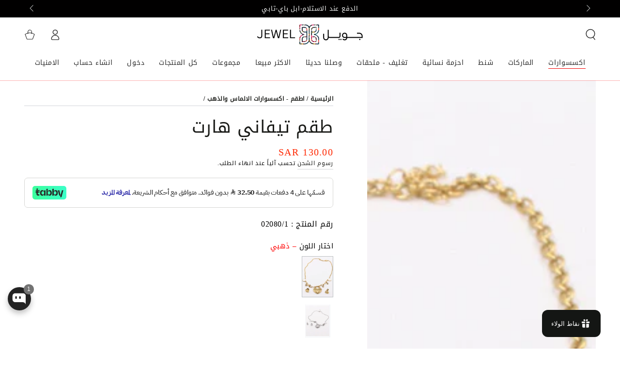

--- FILE ---
content_type: text/javascript; charset=utf-8
request_url: https://sa-jewel.com/products/copy-of-1427.js
body_size: 873
content:
{"id":7103007293498,"title":"طقم تيفاني هارت","handle":"copy-of-1427","description":"\u003cul style=\"text-align: right;\" data-mce-fragment=\"1\" data-mce-style=\"text-align: right;\"\u003e\n\u003cli data-mce-fragment=\"1\"\u003eطقم تيفاني هارت\u003c\/li\u003e\n\u003cli data-mce-fragment=\"1\"\u003e متوفر باللون الذهبي والفضي\u003c\/li\u003e\n\u003cli data-mce-fragment=\"1\"\u003eقفل لوبستر قابله للتحكم بالقياس\u003c\/li\u003e\n\u003cli data-mce-fragment=\"1\"\u003eمكون من سلسال وحلق\u003cbr\u003e\n\u003c\/li\u003e\n\u003cli data-mce-fragment=\"1\"\u003eمقاس تعليقة السلسال 2.5 سم * 2.3 سم\u003c\/li\u003e\n\u003cli data-mce-fragment=\"1\"\u003eمقاس الحلق 1.2 سم * 1.2 سم\u003c\/li\u003e\n\u003cli data-mce-fragment=\"1\"\u003eمصنوع من الستنلس ستيل\u003c\/li\u003e\n\u003c\/ul\u003e","published_at":"2023-09-09T22:52:52+03:00","created_at":"2023-09-08T17:43:18+03:00","vendor":"tiffany","type":"اطقم","tags":["feed-gender-female"],"price":13000,"price_min":13000,"price_max":13000,"available":true,"price_varies":false,"compare_at_price":null,"compare_at_price_min":0,"compare_at_price_max":0,"compare_at_price_varies":false,"variants":[{"id":40039988592698,"title":"ذهبي","option1":"ذهبي","option2":null,"option3":null,"sku":"02080\/1","requires_shipping":true,"taxable":true,"featured_image":{"id":29172552761402,"product_id":7103007293498,"position":5,"created_at":"2023-09-08T17:43:42+03:00","updated_at":"2023-09-08T17:43:44+03:00","alt":"طقم تيفاني هارت اطقم tiffany ذهبي  ","width":600,"height":800,"src":"https:\/\/cdn.shopify.com\/s\/files\/1\/1228\/9060\/files\/IMG_2496.jpg?v=1694184224","variant_ids":[40039988592698]},"available":true,"name":"طقم تيفاني هارت - ذهبي","public_title":"ذهبي","options":["ذهبي"],"price":13000,"weight":0,"compare_at_price":null,"inventory_quantity":3,"inventory_management":"shopify","inventory_policy":"deny","barcode":null,"featured_media":{"alt":"طقم تيفاني هارت اطقم tiffany ذهبي  ","id":21503496978490,"position":5,"preview_image":{"aspect_ratio":0.75,"height":800,"width":600,"src":"https:\/\/cdn.shopify.com\/s\/files\/1\/1228\/9060\/files\/IMG_2496.jpg?v=1694184224"}},"requires_selling_plan":false,"selling_plan_allocations":[]},{"id":40039989772346,"title":"فضي","option1":"فضي","option2":null,"option3":null,"sku":"02080\/2","requires_shipping":true,"taxable":true,"featured_image":{"id":29172552695866,"product_id":7103007293498,"position":2,"created_at":"2023-09-08T17:43:42+03:00","updated_at":"2023-09-08T17:43:43+03:00","alt":"طقم تيفاني هارت اطقم tiffany فضي  ","width":600,"height":800,"src":"https:\/\/cdn.shopify.com\/s\/files\/1\/1228\/9060\/files\/IMG_2493_68ad8dbd-9ed5-4305-ba0e-aa5044e6f69b.jpg?v=1694184223","variant_ids":[40039989772346]},"available":true,"name":"طقم تيفاني هارت - فضي","public_title":"فضي","options":["فضي"],"price":13000,"weight":0,"compare_at_price":null,"inventory_quantity":1,"inventory_management":"shopify","inventory_policy":"deny","barcode":"","featured_media":{"alt":"طقم تيفاني هارت اطقم tiffany فضي  ","id":21503496880186,"position":2,"preview_image":{"aspect_ratio":0.75,"height":800,"width":600,"src":"https:\/\/cdn.shopify.com\/s\/files\/1\/1228\/9060\/files\/IMG_2493_68ad8dbd-9ed5-4305-ba0e-aa5044e6f69b.jpg?v=1694184223"}},"requires_selling_plan":false,"selling_plan_allocations":[]}],"images":["\/\/cdn.shopify.com\/s\/files\/1\/1228\/9060\/files\/IMG_2492_7fec9126-44da-42a1-b775-e0a83e1bb566.jpg?v=1694184223","\/\/cdn.shopify.com\/s\/files\/1\/1228\/9060\/files\/IMG_2493_68ad8dbd-9ed5-4305-ba0e-aa5044e6f69b.jpg?v=1694184223","\/\/cdn.shopify.com\/s\/files\/1\/1228\/9060\/files\/IMG_2494_67057bcb-69ce-4f4f-9673-e28900261ed8.jpg?v=1694184224","\/\/cdn.shopify.com\/s\/files\/1\/1228\/9060\/files\/IMG_2495_123a4620-d1bf-4c06-91d4-7bb759995c06.jpg?v=1694184224","\/\/cdn.shopify.com\/s\/files\/1\/1228\/9060\/files\/IMG_2496.jpg?v=1694184224"],"featured_image":"\/\/cdn.shopify.com\/s\/files\/1\/1228\/9060\/files\/IMG_2492_7fec9126-44da-42a1-b775-e0a83e1bb566.jpg?v=1694184223","options":[{"name":"اختار اللون","position":1,"values":["ذهبي","فضي"]}],"url":"\/products\/copy-of-1427","media":[{"alt":"طقم تيفاني هارت اطقم tiffany   ","id":21503496847418,"position":1,"preview_image":{"aspect_ratio":0.75,"height":800,"width":600,"src":"https:\/\/cdn.shopify.com\/s\/files\/1\/1228\/9060\/files\/IMG_2492_7fec9126-44da-42a1-b775-e0a83e1bb566.jpg?v=1694184223"},"aspect_ratio":0.75,"height":800,"media_type":"image","src":"https:\/\/cdn.shopify.com\/s\/files\/1\/1228\/9060\/files\/IMG_2492_7fec9126-44da-42a1-b775-e0a83e1bb566.jpg?v=1694184223","width":600},{"alt":"طقم تيفاني هارت اطقم tiffany فضي  ","id":21503496880186,"position":2,"preview_image":{"aspect_ratio":0.75,"height":800,"width":600,"src":"https:\/\/cdn.shopify.com\/s\/files\/1\/1228\/9060\/files\/IMG_2493_68ad8dbd-9ed5-4305-ba0e-aa5044e6f69b.jpg?v=1694184223"},"aspect_ratio":0.75,"height":800,"media_type":"image","src":"https:\/\/cdn.shopify.com\/s\/files\/1\/1228\/9060\/files\/IMG_2493_68ad8dbd-9ed5-4305-ba0e-aa5044e6f69b.jpg?v=1694184223","width":600},{"alt":"طقم تيفاني هارت اطقم tiffany   ","id":21503496912954,"position":3,"preview_image":{"aspect_ratio":0.75,"height":800,"width":600,"src":"https:\/\/cdn.shopify.com\/s\/files\/1\/1228\/9060\/files\/IMG_2494_67057bcb-69ce-4f4f-9673-e28900261ed8.jpg?v=1694184224"},"aspect_ratio":0.75,"height":800,"media_type":"image","src":"https:\/\/cdn.shopify.com\/s\/files\/1\/1228\/9060\/files\/IMG_2494_67057bcb-69ce-4f4f-9673-e28900261ed8.jpg?v=1694184224","width":600},{"alt":"طقم تيفاني هارت اطقم tiffany   ","id":21503496945722,"position":4,"preview_image":{"aspect_ratio":0.75,"height":800,"width":600,"src":"https:\/\/cdn.shopify.com\/s\/files\/1\/1228\/9060\/files\/IMG_2495_123a4620-d1bf-4c06-91d4-7bb759995c06.jpg?v=1694184224"},"aspect_ratio":0.75,"height":800,"media_type":"image","src":"https:\/\/cdn.shopify.com\/s\/files\/1\/1228\/9060\/files\/IMG_2495_123a4620-d1bf-4c06-91d4-7bb759995c06.jpg?v=1694184224","width":600},{"alt":"طقم تيفاني هارت اطقم tiffany ذهبي  ","id":21503496978490,"position":5,"preview_image":{"aspect_ratio":0.75,"height":800,"width":600,"src":"https:\/\/cdn.shopify.com\/s\/files\/1\/1228\/9060\/files\/IMG_2496.jpg?v=1694184224"},"aspect_ratio":0.75,"height":800,"media_type":"image","src":"https:\/\/cdn.shopify.com\/s\/files\/1\/1228\/9060\/files\/IMG_2496.jpg?v=1694184224","width":600}],"requires_selling_plan":false,"selling_plan_groups":[]}

--- FILE ---
content_type: text/plain; charset=utf-8
request_url: https://checkout.tabby.ai/widgets/api/web
body_size: -27
content:
{"aid":"018c7713-ec8f-6e86-f54b-50b39af38264","experiments":{"entity_id":"a33d115b-cca4-43da-9a6f-57d4bcbcc86e"}}